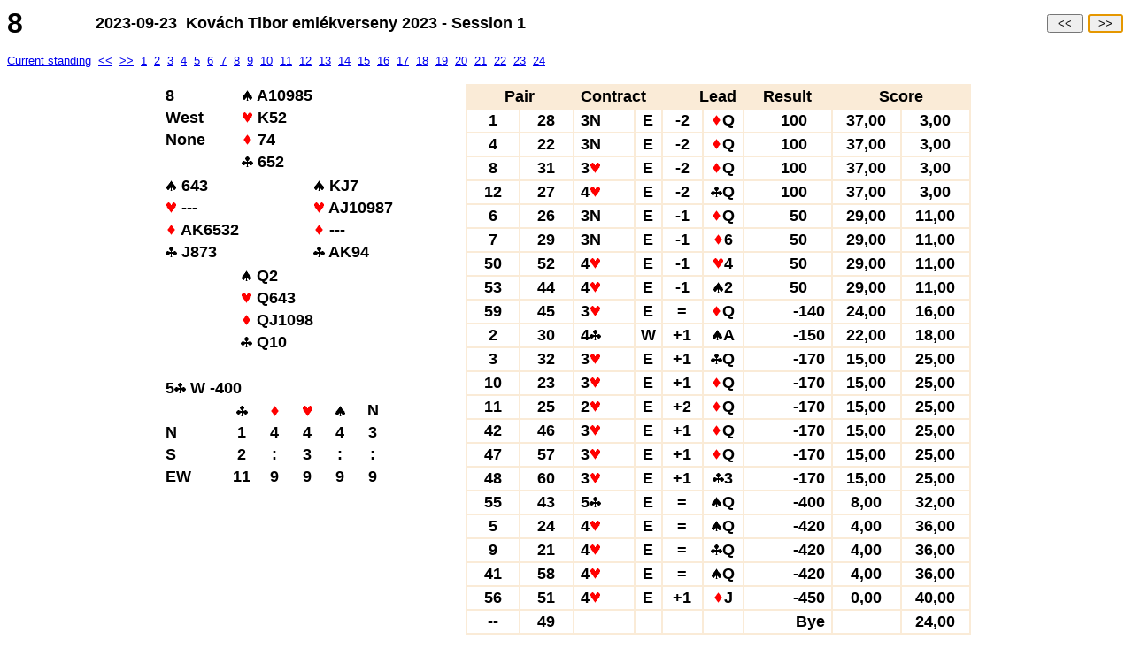

--- FILE ---
content_type: text/html; charset=utf-8
request_url: https://www.bubiklub.hu/result/598/23_kovachtibor1-8.htm
body_size: 2289
content:
<HTML>


<HEAD>
	<TITLE>2023-09-23 &nbsp;Kovách Tibor emlékverseny 2023 - Session 1</TITLE>

	<META  name=Generator                  content="Magic Contest">
	<META  name=Version                    content="4.14.2">
	<META  name=Author                     content="www.brenning.se">

	<META  name=Licencee                   content="Hungarian Bridge Federation">
	<META  name=Arranger                   content="Hungarian Bridge Federation">
	<META  name=Signature                  content="Hungarian Bridge Federation">
	<META  name=Created                    content="2023-09-23 13:27:50">

	<META  name=ContestDate                content="2023-09-23">
	<META  name=ContestName                content="Kovách Tibor emlékverseny 2023 - Session 1">
	<META  name=ContestType                content="2">
	<META  name=ScoringType                content="MatchPoints;MP1">
	<META  name=Barometer                  content="N">
	<META  name=TournamentDirector         content="">

	<META  name=TableCount                 content="22">
	<META  name=PairCount                  content="43">
	<META  name=PhantomCount               content="1">
	<META  name=BoardCount                 content="24">
	<META  name=RoundCount                 content="12">
	<META  name=BoardCountSession          content="24">
	<META  name=BoardCountSessionMax       content="24">
	<META  name=Average                    content="480.00">
	<META  name=HandicapPercentageAverage  content="">

	<META  name=Strata                     content="">
	<META  name=StrataHcpLevel             content="">

	<META  name=CRCategoryID               content="-2">
	<META  name=Factor                     content="1">
	<META  name=FactorReason               content="">
	<META  name=ContestID                  content="">
	<META  name=SerialNumber               content="">
	<META  name=PlayerCategoryCount        content="">

	<META  name=CRMultiSession             content="-1">
	<META  name=CRMultiSessionID           content="232062975">
	<META  name=CRSession                  content="1">
	<META  name=CRSessionCount             content="2">
	<META  name=CRCutAfterSession          content="">
	<META  name=CRReportMPAfter            content="">
</HEAD>


<BODY>


<FORM method=post action='23_kovachtibor1-9.htm'>
<TABLE width=100% border=0 cellpadding=0 cellspacing=0><TR>
<TD width=100 valign=center align=left>


	<FONT face='Verdana, Arial, Helvetica' size=6>
		<B>8</B>
	</FONT>


</TD>
<TD valign=center align=left>


	<FONT face='Verdana, Arial, Helvetica' size=4>
		<B>2023-09-23 &nbsp;Kovách Tibor emlékverseny 2023 - Session 1</B>
	</FONT>


</TD>
<TD valign=center align=right>


	<FONT size=2>
		<BUTTON type='button' accesskey='B' onClick="location.href='23_kovachtibor1-7.htm'">&nbsp;<<&nbsp;</BUTTON>&nbsp;
		<BUTTON type='button' accesskey='N' onClick="location.href='23_kovachtibor1-9.htm'">&nbsp;>>&nbsp;</BUTTON>&nbsp;
	</FONT>


</TD>
</TR></TABLE>
</FORM>


<SCRIPT language=javascript>
document.forms[0].elements[1].focus()
</SCRIPT>


	<FONT face='Verdana, Arial, Helvetica' size=2>
		<P>
		<a href='23_kovachtibor1.htm'>Current standing</a>&nbsp;
		<a href='23_kovachtibor1-7.htm'><<</a>&nbsp;
		<a href='23_kovachtibor1-9.htm'>>></a>&nbsp;
		<a href='23_kovachtibor1-1.htm'>1</a>&nbsp;
		<a href='23_kovachtibor1-2.htm'>2</a>&nbsp;
		<a href='23_kovachtibor1-3.htm'>3</a>&nbsp;
		<a href='23_kovachtibor1-4.htm'>4</a>&nbsp;
		<a href='23_kovachtibor1-5.htm'>5</a>&nbsp;
		<a href='23_kovachtibor1-6.htm'>6</a>&nbsp;
		<a href='23_kovachtibor1-7.htm'>7</a>&nbsp;
		<a href='23_kovachtibor1-8.htm'>8</a>&nbsp;
		<a href='23_kovachtibor1-9.htm'>9</a>&nbsp;
		<a href='23_kovachtibor1-10.htm'>10</a>&nbsp;
		<a href='23_kovachtibor1-11.htm'>11</a>&nbsp;
		<a href='23_kovachtibor1-12.htm'>12</a>&nbsp;
		<a href='23_kovachtibor1-13.htm'>13</a>&nbsp;
		<a href='23_kovachtibor1-14.htm'>14</a>&nbsp;
		<a href='23_kovachtibor1-15.htm'>15</a>&nbsp;
		<a href='23_kovachtibor1-16.htm'>16</a>&nbsp;
		<a href='23_kovachtibor1-17.htm'>17</a>&nbsp;
		<a href='23_kovachtibor1-18.htm'>18</a>&nbsp;
		<a href='23_kovachtibor1-19.htm'>19</a>&nbsp;
		<a href='23_kovachtibor1-20.htm'>20</a>&nbsp;
		<a href='23_kovachtibor1-21.htm'>21</a>&nbsp;
		<a href='23_kovachtibor1-22.htm'>22</a>&nbsp;
		<a href='23_kovachtibor1-23.htm'>23</a>&nbsp;
		<a href='23_kovachtibor1-24.htm'>24</a>
	</FONT>


<PRE>
</PRE>
<center>
<table width=909 border=0>
<tr>
<td width=338 valign=top>
<table width=338 border=0>
<tr>
<td width=84><FONT face='Verdana, Arial, Helvetica' size=4><b>8</font></td>
<td width=253><FONT face='Verdana, Arial, Helvetica' size=4><b><img src='spades-larger.gif'> A10985</font></td>
</tr>
<tr>
<td width=84><FONT face='Verdana, Arial, Helvetica' size=4><b>West</font></td>
<td width=253><FONT face='Verdana, Arial, Helvetica' size=4><b><img src='hearts-larger.gif'> K52</font></td>
</tr>
<tr>
<td width=84><FONT face='Verdana, Arial, Helvetica' size=4><b>None</font></td>
<td width=253><FONT face='Verdana, Arial, Helvetica' size=4><b><img src='diamonds-larger.gif'> 74</font></td>
</tr>
<tr>
<td width=84><FONT face='Verdana, Arial, Helvetica' size=4><b>&nbsp;</font></td>
<td width=253><FONT face='Verdana, Arial, Helvetica' size=4><b><img src='clubs-larger.gif'> 652</font></td>
</tr>
</table>
<table width=338 border=0>
<tr>
<td width=169><FONT face='Verdana, Arial, Helvetica' size=4><b><img src='spades-larger.gif'> 643</font></td>
<td width=169><FONT face='Verdana, Arial, Helvetica' size=4><b><img src='spades-larger.gif'> KJ7</font></td>
</tr>
<tr>
<td width=169><FONT face='Verdana, Arial, Helvetica' size=4><b><img src='hearts-larger.gif'> ---</font></td>
<td width=169><FONT face='Verdana, Arial, Helvetica' size=4><b><img src='hearts-larger.gif'> AJ10987</font></td>
</tr>
<tr>
<td width=169><FONT face='Verdana, Arial, Helvetica' size=4><b><img src='diamonds-larger.gif'> AK6532</font></td>
<td width=169><FONT face='Verdana, Arial, Helvetica' size=4><b><img src='diamonds-larger.gif'> ---</font></td>
</tr>
<tr>
<td width=169><FONT face='Verdana, Arial, Helvetica' size=4><b><img src='clubs-larger.gif'> J873</font></td>
<td width=169><FONT face='Verdana, Arial, Helvetica' size=4><b><img src='clubs-larger.gif'> AK94</font></td>
</tr>
</table>
<table width=338 border=0>
<tr>
<td width=84><FONT face='Verdana, Arial, Helvetica' size=4><b>&nbsp;</font></td>
<td width=253><FONT face='Verdana, Arial, Helvetica' size=4><b><img src='spades-larger.gif'> Q2</font></td>
</tr>
<tr>
<td width=84><FONT face='Verdana, Arial, Helvetica' size=4><b>&nbsp;</font></td>
<td width=253><FONT face='Verdana, Arial, Helvetica' size=4><b><img src='hearts-larger.gif'> Q643</font></td>
</tr>
<tr>
<td width=84><FONT face='Verdana, Arial, Helvetica' size=4><b>&nbsp;</font></td>
<td width=253><FONT face='Verdana, Arial, Helvetica' size=4><b><img src='diamonds-larger.gif'> QJ1098</font></td>
</tr>
<tr>
<td width=84><FONT face='Verdana, Arial, Helvetica' size=4><b>&nbsp;</font></td>
<td width=253><FONT face='Verdana, Arial, Helvetica' size=4><b><img src='clubs-larger.gif'> Q10</font></td>
</tr>
</table>
<table>
<td width=33><FONT face='Verdana, Arial, Helvetica' size=4><b>&nbsp;</font></td>
<tr>
<td width=231 colspan=6><FONT face='Verdana, Arial, Helvetica' size=4><b>5<img src='clubs-larger.gif'> W -400</font></td>
</tr>
<tr>
<td width=66><FONT face='Verdana, Arial, Helvetica' size=4><b>&nbsp;</font></td>
<td width=33><FONT face='Verdana, Arial, Helvetica' size=4><b><center><img src='clubs-larger.gif'></font></td>
<td width=33><FONT face='Verdana, Arial, Helvetica' size=4><b><center><img src='diamonds-larger.gif'></font></td>
<td width=33><FONT face='Verdana, Arial, Helvetica' size=4><b><center><img src='hearts-larger.gif'></font></td>
<td width=33><FONT face='Verdana, Arial, Helvetica' size=4><b><center><img src='spades-larger.gif'></font></td>
<td width=33><FONT face='Verdana, Arial, Helvetica' size=4><b><center>N</font></td>
</tr>
<tr>
<td width=66><FONT face='Verdana, Arial, Helvetica' size=4><b>N</font></td>
<td width=33><FONT face='Verdana, Arial, Helvetica' size=4><b><center>1</font></td>
<td width=33><FONT face='Verdana, Arial, Helvetica' size=4><b><center>4</font></td>
<td width=33><FONT face='Verdana, Arial, Helvetica' size=4><b><center>4</font></td>
<td width=33><FONT face='Verdana, Arial, Helvetica' size=4><b><center>4</font></td>
<td width=33><FONT face='Verdana, Arial, Helvetica' size=4><b><center>3</font></td>
</tr>
<tr>
<td width=66><FONT face='Verdana, Arial, Helvetica' size=4><b>S</font></td>
<td width=33><FONT face='Verdana, Arial, Helvetica' size=4><b><center>2</font></td>
<td width=33><FONT face='Verdana, Arial, Helvetica' size=4><b><center>:</font></td>
<td width=33><FONT face='Verdana, Arial, Helvetica' size=4><b><center>3</font></td>
<td width=33><FONT face='Verdana, Arial, Helvetica' size=4><b><center>:</font></td>
<td width=33><FONT face='Verdana, Arial, Helvetica' size=4><b><center>:</font></td>
</tr>
<tr>
<td width=66><FONT face='Verdana, Arial, Helvetica' size=4><b>EW</font></td>
<td width=33><FONT face='Verdana, Arial, Helvetica' size=4><b><center>11</font></td>
<td width=33><FONT face='Verdana, Arial, Helvetica' size=4><b><center>9</font></td>
<td width=33><FONT face='Verdana, Arial, Helvetica' size=4><b><center>9</font></td>
<td width=33><FONT face='Verdana, Arial, Helvetica' size=4><b><center>9</font></td>
<td width=33><FONT face='Verdana, Arial, Helvetica' size=4><b><center>9</font></td>
</tr>
</table>
</td>
<td width=571 valign=top border=0>
<table width=571 border=1 cellspacing=0 cellpadding=2 bordercolor=antiquewhite>
<tr>
<td width=130 align=center colspan=2 bgcolor=antiquewhite><FONT face='Verdana, Arial, Helvetica' size=4><b><b>Pair</b></font></td>
<td width=91 align=left colspan=2 bgcolor=antiquewhite><FONT face='Verdana, Arial, Helvetica' size=4><b>&nbsp;<b>Contract</b></font></td>
<td width=90 align=right colspan=2 bgcolor=antiquewhite><FONT face='Verdana, Arial, Helvetica' size=4><b><b>Lead</b>&nbsp;</font></td>
<td width=104 align=center bgcolor=antiquewhite><FONT face='Verdana, Arial, Helvetica' size=4><b><b>Result</b></font></td>
<td width=156 align=center colspan=2 bgcolor=antiquewhite><FONT face='Verdana, Arial, Helvetica' size=4><b><b>Score</b></font></td>
</tr>
<tr>
<td width=65 align=center><FONT face='Verdana, Arial, Helvetica' size=4><b>1</font></td>
<td width=65 align=center><FONT face='Verdana, Arial, Helvetica' size=4><b>28</font></td>
<td width=65 align=left><FONT face='Verdana, Arial, Helvetica' size=4><b>&nbsp;3N</font></td>
<td width=26 align=center><FONT face='Verdana, Arial, Helvetica' size=4><b>E</font></td>
<td width=45 align=center><FONT face='Verdana, Arial, Helvetica' size=4><b>-2</font></td>
<td width=45 align=center><FONT face='Verdana, Arial, Helvetica' size=4><b><img src='diamonds-larger.gif'>Q</font></td>
<td width=104 align=right><FONT face='Verdana, Arial, Helvetica' size=4><b>100 &nbsp; &nbsp;&nbsp;</font></td>
<td width=78 align=center><FONT face='Verdana, Arial, Helvetica' size=4><b>37,00</font></td>
<td width=78 align=center><FONT face='Verdana, Arial, Helvetica' size=4><b>3,00</font></td>
</tr>
<tr>
<td width=65 align=center><FONT face='Verdana, Arial, Helvetica' size=4><b>4</font></td>
<td width=65 align=center><FONT face='Verdana, Arial, Helvetica' size=4><b>22</font></td>
<td width=65 align=left><FONT face='Verdana, Arial, Helvetica' size=4><b>&nbsp;3N</font></td>
<td width=26 align=center><FONT face='Verdana, Arial, Helvetica' size=4><b>E</font></td>
<td width=45 align=center><FONT face='Verdana, Arial, Helvetica' size=4><b>-2</font></td>
<td width=45 align=center><FONT face='Verdana, Arial, Helvetica' size=4><b><img src='diamonds-larger.gif'>Q</font></td>
<td width=104 align=right><FONT face='Verdana, Arial, Helvetica' size=4><b>100 &nbsp; &nbsp;&nbsp;</font></td>
<td width=78 align=center><FONT face='Verdana, Arial, Helvetica' size=4><b>37,00</font></td>
<td width=78 align=center><FONT face='Verdana, Arial, Helvetica' size=4><b>3,00</font></td>
</tr>
<tr>
<td width=65 align=center><FONT face='Verdana, Arial, Helvetica' size=4><b>8</font></td>
<td width=65 align=center><FONT face='Verdana, Arial, Helvetica' size=4><b>31</font></td>
<td width=65 align=left><FONT face='Verdana, Arial, Helvetica' size=4><b>&nbsp;3<img src='hearts-larger.gif'></font></td>
<td width=26 align=center><FONT face='Verdana, Arial, Helvetica' size=4><b>E</font></td>
<td width=45 align=center><FONT face='Verdana, Arial, Helvetica' size=4><b>-2</font></td>
<td width=45 align=center><FONT face='Verdana, Arial, Helvetica' size=4><b><img src='diamonds-larger.gif'>Q</font></td>
<td width=104 align=right><FONT face='Verdana, Arial, Helvetica' size=4><b>100 &nbsp; &nbsp;&nbsp;</font></td>
<td width=78 align=center><FONT face='Verdana, Arial, Helvetica' size=4><b>37,00</font></td>
<td width=78 align=center><FONT face='Verdana, Arial, Helvetica' size=4><b>3,00</font></td>
</tr>
<tr>
<td width=65 align=center><FONT face='Verdana, Arial, Helvetica' size=4><b>12</font></td>
<td width=65 align=center><FONT face='Verdana, Arial, Helvetica' size=4><b>27</font></td>
<td width=65 align=left><FONT face='Verdana, Arial, Helvetica' size=4><b>&nbsp;4<img src='hearts-larger.gif'></font></td>
<td width=26 align=center><FONT face='Verdana, Arial, Helvetica' size=4><b>E</font></td>
<td width=45 align=center><FONT face='Verdana, Arial, Helvetica' size=4><b>-2</font></td>
<td width=45 align=center><FONT face='Verdana, Arial, Helvetica' size=4><b><img src='clubs-larger.gif'>Q</font></td>
<td width=104 align=right><FONT face='Verdana, Arial, Helvetica' size=4><b>100 &nbsp; &nbsp;&nbsp;</font></td>
<td width=78 align=center><FONT face='Verdana, Arial, Helvetica' size=4><b>37,00</font></td>
<td width=78 align=center><FONT face='Verdana, Arial, Helvetica' size=4><b>3,00</font></td>
</tr>
<tr>
<td width=65 align=center><FONT face='Verdana, Arial, Helvetica' size=4><b>6</font></td>
<td width=65 align=center><FONT face='Verdana, Arial, Helvetica' size=4><b>26</font></td>
<td width=65 align=left><FONT face='Verdana, Arial, Helvetica' size=4><b>&nbsp;3N</font></td>
<td width=26 align=center><FONT face='Verdana, Arial, Helvetica' size=4><b>E</font></td>
<td width=45 align=center><FONT face='Verdana, Arial, Helvetica' size=4><b>-1</font></td>
<td width=45 align=center><FONT face='Verdana, Arial, Helvetica' size=4><b><img src='diamonds-larger.gif'>Q</font></td>
<td width=104 align=right><FONT face='Verdana, Arial, Helvetica' size=4><b>50 &nbsp; &nbsp;&nbsp;</font></td>
<td width=78 align=center><FONT face='Verdana, Arial, Helvetica' size=4><b>29,00</font></td>
<td width=78 align=center><FONT face='Verdana, Arial, Helvetica' size=4><b>11,00</font></td>
</tr>
<tr>
<td width=65 align=center><FONT face='Verdana, Arial, Helvetica' size=4><b>7</font></td>
<td width=65 align=center><FONT face='Verdana, Arial, Helvetica' size=4><b>29</font></td>
<td width=65 align=left><FONT face='Verdana, Arial, Helvetica' size=4><b>&nbsp;3N</font></td>
<td width=26 align=center><FONT face='Verdana, Arial, Helvetica' size=4><b>E</font></td>
<td width=45 align=center><FONT face='Verdana, Arial, Helvetica' size=4><b>-1</font></td>
<td width=45 align=center><FONT face='Verdana, Arial, Helvetica' size=4><b><img src='diamonds-larger.gif'>6</font></td>
<td width=104 align=right><FONT face='Verdana, Arial, Helvetica' size=4><b>50 &nbsp; &nbsp;&nbsp;</font></td>
<td width=78 align=center><FONT face='Verdana, Arial, Helvetica' size=4><b>29,00</font></td>
<td width=78 align=center><FONT face='Verdana, Arial, Helvetica' size=4><b>11,00</font></td>
</tr>
<tr>
<td width=65 align=center><FONT face='Verdana, Arial, Helvetica' size=4><b>50</font></td>
<td width=65 align=center><FONT face='Verdana, Arial, Helvetica' size=4><b>52</font></td>
<td width=65 align=left><FONT face='Verdana, Arial, Helvetica' size=4><b>&nbsp;4<img src='hearts-larger.gif'></font></td>
<td width=26 align=center><FONT face='Verdana, Arial, Helvetica' size=4><b>E</font></td>
<td width=45 align=center><FONT face='Verdana, Arial, Helvetica' size=4><b>-1</font></td>
<td width=45 align=center><FONT face='Verdana, Arial, Helvetica' size=4><b><img src='hearts-larger.gif'>4</font></td>
<td width=104 align=right><FONT face='Verdana, Arial, Helvetica' size=4><b>50 &nbsp; &nbsp;&nbsp;</font></td>
<td width=78 align=center><FONT face='Verdana, Arial, Helvetica' size=4><b>29,00</font></td>
<td width=78 align=center><FONT face='Verdana, Arial, Helvetica' size=4><b>11,00</font></td>
</tr>
<tr>
<td width=65 align=center><FONT face='Verdana, Arial, Helvetica' size=4><b>53</font></td>
<td width=65 align=center><FONT face='Verdana, Arial, Helvetica' size=4><b>44</font></td>
<td width=65 align=left><FONT face='Verdana, Arial, Helvetica' size=4><b>&nbsp;4<img src='hearts-larger.gif'></font></td>
<td width=26 align=center><FONT face='Verdana, Arial, Helvetica' size=4><b>E</font></td>
<td width=45 align=center><FONT face='Verdana, Arial, Helvetica' size=4><b>-1</font></td>
<td width=45 align=center><FONT face='Verdana, Arial, Helvetica' size=4><b><img src='spades-larger.gif'>2</font></td>
<td width=104 align=right><FONT face='Verdana, Arial, Helvetica' size=4><b>50 &nbsp; &nbsp;&nbsp;</font></td>
<td width=78 align=center><FONT face='Verdana, Arial, Helvetica' size=4><b>29,00</font></td>
<td width=78 align=center><FONT face='Verdana, Arial, Helvetica' size=4><b>11,00</font></td>
</tr>
<tr>
<td width=65 align=center><FONT face='Verdana, Arial, Helvetica' size=4><b>59</font></td>
<td width=65 align=center><FONT face='Verdana, Arial, Helvetica' size=4><b>45</font></td>
<td width=65 align=left><FONT face='Verdana, Arial, Helvetica' size=4><b>&nbsp;3<img src='hearts-larger.gif'></font></td>
<td width=26 align=center><FONT face='Verdana, Arial, Helvetica' size=4><b>E</font></td>
<td width=45 align=center><FONT face='Verdana, Arial, Helvetica' size=4><b>=</font></td>
<td width=45 align=center><FONT face='Verdana, Arial, Helvetica' size=4><b><img src='diamonds-larger.gif'>Q</font></td>
<td width=104 align=right><FONT face='Verdana, Arial, Helvetica' size=4><b>-140&nbsp;</font></td>
<td width=78 align=center><FONT face='Verdana, Arial, Helvetica' size=4><b>24,00</font></td>
<td width=78 align=center><FONT face='Verdana, Arial, Helvetica' size=4><b>16,00</font></td>
</tr>
<tr>
<td width=65 align=center><FONT face='Verdana, Arial, Helvetica' size=4><b>2</font></td>
<td width=65 align=center><FONT face='Verdana, Arial, Helvetica' size=4><b>30</font></td>
<td width=65 align=left><FONT face='Verdana, Arial, Helvetica' size=4><b>&nbsp;4<img src='clubs-larger.gif'></font></td>
<td width=26 align=center><FONT face='Verdana, Arial, Helvetica' size=4><b>W</font></td>
<td width=45 align=center><FONT face='Verdana, Arial, Helvetica' size=4><b>+1</font></td>
<td width=45 align=center><FONT face='Verdana, Arial, Helvetica' size=4><b><img src='spades-larger.gif'>A</font></td>
<td width=104 align=right><FONT face='Verdana, Arial, Helvetica' size=4><b>-150&nbsp;</font></td>
<td width=78 align=center><FONT face='Verdana, Arial, Helvetica' size=4><b>22,00</font></td>
<td width=78 align=center><FONT face='Verdana, Arial, Helvetica' size=4><b>18,00</font></td>
</tr>
<tr>
<td width=65 align=center><FONT face='Verdana, Arial, Helvetica' size=4><b>3</font></td>
<td width=65 align=center><FONT face='Verdana, Arial, Helvetica' size=4><b>32</font></td>
<td width=65 align=left><FONT face='Verdana, Arial, Helvetica' size=4><b>&nbsp;3<img src='hearts-larger.gif'></font></td>
<td width=26 align=center><FONT face='Verdana, Arial, Helvetica' size=4><b>E</font></td>
<td width=45 align=center><FONT face='Verdana, Arial, Helvetica' size=4><b>+1</font></td>
<td width=45 align=center><FONT face='Verdana, Arial, Helvetica' size=4><b><img src='clubs-larger.gif'>Q</font></td>
<td width=104 align=right><FONT face='Verdana, Arial, Helvetica' size=4><b>-170&nbsp;</font></td>
<td width=78 align=center><FONT face='Verdana, Arial, Helvetica' size=4><b>15,00</font></td>
<td width=78 align=center><FONT face='Verdana, Arial, Helvetica' size=4><b>25,00</font></td>
</tr>
<tr>
<td width=65 align=center><FONT face='Verdana, Arial, Helvetica' size=4><b>10</font></td>
<td width=65 align=center><FONT face='Verdana, Arial, Helvetica' size=4><b>23</font></td>
<td width=65 align=left><FONT face='Verdana, Arial, Helvetica' size=4><b>&nbsp;3<img src='hearts-larger.gif'></font></td>
<td width=26 align=center><FONT face='Verdana, Arial, Helvetica' size=4><b>E</font></td>
<td width=45 align=center><FONT face='Verdana, Arial, Helvetica' size=4><b>+1</font></td>
<td width=45 align=center><FONT face='Verdana, Arial, Helvetica' size=4><b><img src='diamonds-larger.gif'>Q</font></td>
<td width=104 align=right><FONT face='Verdana, Arial, Helvetica' size=4><b>-170&nbsp;</font></td>
<td width=78 align=center><FONT face='Verdana, Arial, Helvetica' size=4><b>15,00</font></td>
<td width=78 align=center><FONT face='Verdana, Arial, Helvetica' size=4><b>25,00</font></td>
</tr>
<tr>
<td width=65 align=center><FONT face='Verdana, Arial, Helvetica' size=4><b>11</font></td>
<td width=65 align=center><FONT face='Verdana, Arial, Helvetica' size=4><b>25</font></td>
<td width=65 align=left><FONT face='Verdana, Arial, Helvetica' size=4><b>&nbsp;2<img src='hearts-larger.gif'></font></td>
<td width=26 align=center><FONT face='Verdana, Arial, Helvetica' size=4><b>E</font></td>
<td width=45 align=center><FONT face='Verdana, Arial, Helvetica' size=4><b>+2</font></td>
<td width=45 align=center><FONT face='Verdana, Arial, Helvetica' size=4><b><img src='diamonds-larger.gif'>Q</font></td>
<td width=104 align=right><FONT face='Verdana, Arial, Helvetica' size=4><b>-170&nbsp;</font></td>
<td width=78 align=center><FONT face='Verdana, Arial, Helvetica' size=4><b>15,00</font></td>
<td width=78 align=center><FONT face='Verdana, Arial, Helvetica' size=4><b>25,00</font></td>
</tr>
<tr>
<td width=65 align=center><FONT face='Verdana, Arial, Helvetica' size=4><b>42</font></td>
<td width=65 align=center><FONT face='Verdana, Arial, Helvetica' size=4><b>46</font></td>
<td width=65 align=left><FONT face='Verdana, Arial, Helvetica' size=4><b>&nbsp;3<img src='hearts-larger.gif'></font></td>
<td width=26 align=center><FONT face='Verdana, Arial, Helvetica' size=4><b>E</font></td>
<td width=45 align=center><FONT face='Verdana, Arial, Helvetica' size=4><b>+1</font></td>
<td width=45 align=center><FONT face='Verdana, Arial, Helvetica' size=4><b><img src='diamonds-larger.gif'>Q</font></td>
<td width=104 align=right><FONT face='Verdana, Arial, Helvetica' size=4><b>-170&nbsp;</font></td>
<td width=78 align=center><FONT face='Verdana, Arial, Helvetica' size=4><b>15,00</font></td>
<td width=78 align=center><FONT face='Verdana, Arial, Helvetica' size=4><b>25,00</font></td>
</tr>
<tr>
<td width=65 align=center><FONT face='Verdana, Arial, Helvetica' size=4><b>47</font></td>
<td width=65 align=center><FONT face='Verdana, Arial, Helvetica' size=4><b>57</font></td>
<td width=65 align=left><FONT face='Verdana, Arial, Helvetica' size=4><b>&nbsp;3<img src='hearts-larger.gif'></font></td>
<td width=26 align=center><FONT face='Verdana, Arial, Helvetica' size=4><b>E</font></td>
<td width=45 align=center><FONT face='Verdana, Arial, Helvetica' size=4><b>+1</font></td>
<td width=45 align=center><FONT face='Verdana, Arial, Helvetica' size=4><b><img src='diamonds-larger.gif'>Q</font></td>
<td width=104 align=right><FONT face='Verdana, Arial, Helvetica' size=4><b>-170&nbsp;</font></td>
<td width=78 align=center><FONT face='Verdana, Arial, Helvetica' size=4><b>15,00</font></td>
<td width=78 align=center><FONT face='Verdana, Arial, Helvetica' size=4><b>25,00</font></td>
</tr>
<tr>
<td width=65 align=center><FONT face='Verdana, Arial, Helvetica' size=4><b>48</font></td>
<td width=65 align=center><FONT face='Verdana, Arial, Helvetica' size=4><b>60</font></td>
<td width=65 align=left><FONT face='Verdana, Arial, Helvetica' size=4><b>&nbsp;3<img src='hearts-larger.gif'></font></td>
<td width=26 align=center><FONT face='Verdana, Arial, Helvetica' size=4><b>E</font></td>
<td width=45 align=center><FONT face='Verdana, Arial, Helvetica' size=4><b>+1</font></td>
<td width=45 align=center><FONT face='Verdana, Arial, Helvetica' size=4><b><img src='clubs-larger.gif'>3</font></td>
<td width=104 align=right><FONT face='Verdana, Arial, Helvetica' size=4><b>-170&nbsp;</font></td>
<td width=78 align=center><FONT face='Verdana, Arial, Helvetica' size=4><b>15,00</font></td>
<td width=78 align=center><FONT face='Verdana, Arial, Helvetica' size=4><b>25,00</font></td>
</tr>
<tr>
<td width=65 align=center><FONT face='Verdana, Arial, Helvetica' size=4><b>55</font></td>
<td width=65 align=center><FONT face='Verdana, Arial, Helvetica' size=4><b>43</font></td>
<td width=65 align=left><FONT face='Verdana, Arial, Helvetica' size=4><b>&nbsp;5<img src='clubs-larger.gif'></font></td>
<td width=26 align=center><FONT face='Verdana, Arial, Helvetica' size=4><b>E</font></td>
<td width=45 align=center><FONT face='Verdana, Arial, Helvetica' size=4><b>=</font></td>
<td width=45 align=center><FONT face='Verdana, Arial, Helvetica' size=4><b><img src='spades-larger.gif'>Q</font></td>
<td width=104 align=right><FONT face='Verdana, Arial, Helvetica' size=4><b>-400&nbsp;</font></td>
<td width=78 align=center><FONT face='Verdana, Arial, Helvetica' size=4><b>8,00</font></td>
<td width=78 align=center><FONT face='Verdana, Arial, Helvetica' size=4><b>32,00</font></td>
</tr>
<tr>
<td width=65 align=center><FONT face='Verdana, Arial, Helvetica' size=4><b>5</font></td>
<td width=65 align=center><FONT face='Verdana, Arial, Helvetica' size=4><b>24</font></td>
<td width=65 align=left><FONT face='Verdana, Arial, Helvetica' size=4><b>&nbsp;4<img src='hearts-larger.gif'></font></td>
<td width=26 align=center><FONT face='Verdana, Arial, Helvetica' size=4><b>E</font></td>
<td width=45 align=center><FONT face='Verdana, Arial, Helvetica' size=4><b>=</font></td>
<td width=45 align=center><FONT face='Verdana, Arial, Helvetica' size=4><b><img src='spades-larger.gif'>Q</font></td>
<td width=104 align=right><FONT face='Verdana, Arial, Helvetica' size=4><b>-420&nbsp;</font></td>
<td width=78 align=center><FONT face='Verdana, Arial, Helvetica' size=4><b>4,00</font></td>
<td width=78 align=center><FONT face='Verdana, Arial, Helvetica' size=4><b>36,00</font></td>
</tr>
<tr>
<td width=65 align=center><FONT face='Verdana, Arial, Helvetica' size=4><b>9</font></td>
<td width=65 align=center><FONT face='Verdana, Arial, Helvetica' size=4><b>21</font></td>
<td width=65 align=left><FONT face='Verdana, Arial, Helvetica' size=4><b>&nbsp;4<img src='hearts-larger.gif'></font></td>
<td width=26 align=center><FONT face='Verdana, Arial, Helvetica' size=4><b>E</font></td>
<td width=45 align=center><FONT face='Verdana, Arial, Helvetica' size=4><b>=</font></td>
<td width=45 align=center><FONT face='Verdana, Arial, Helvetica' size=4><b><img src='clubs-larger.gif'>Q</font></td>
<td width=104 align=right><FONT face='Verdana, Arial, Helvetica' size=4><b>-420&nbsp;</font></td>
<td width=78 align=center><FONT face='Verdana, Arial, Helvetica' size=4><b>4,00</font></td>
<td width=78 align=center><FONT face='Verdana, Arial, Helvetica' size=4><b>36,00</font></td>
</tr>
<tr>
<td width=65 align=center><FONT face='Verdana, Arial, Helvetica' size=4><b>41</font></td>
<td width=65 align=center><FONT face='Verdana, Arial, Helvetica' size=4><b>58</font></td>
<td width=65 align=left><FONT face='Verdana, Arial, Helvetica' size=4><b>&nbsp;4<img src='hearts-larger.gif'></font></td>
<td width=26 align=center><FONT face='Verdana, Arial, Helvetica' size=4><b>E</font></td>
<td width=45 align=center><FONT face='Verdana, Arial, Helvetica' size=4><b>=</font></td>
<td width=45 align=center><FONT face='Verdana, Arial, Helvetica' size=4><b><img src='spades-larger.gif'>Q</font></td>
<td width=104 align=right><FONT face='Verdana, Arial, Helvetica' size=4><b>-420&nbsp;</font></td>
<td width=78 align=center><FONT face='Verdana, Arial, Helvetica' size=4><b>4,00</font></td>
<td width=78 align=center><FONT face='Verdana, Arial, Helvetica' size=4><b>36,00</font></td>
</tr>
<tr>
<td width=65 align=center><FONT face='Verdana, Arial, Helvetica' size=4><b>56</font></td>
<td width=65 align=center><FONT face='Verdana, Arial, Helvetica' size=4><b>51</font></td>
<td width=65 align=left><FONT face='Verdana, Arial, Helvetica' size=4><b>&nbsp;4<img src='hearts-larger.gif'></font></td>
<td width=26 align=center><FONT face='Verdana, Arial, Helvetica' size=4><b>E</font></td>
<td width=45 align=center><FONT face='Verdana, Arial, Helvetica' size=4><b>+1</font></td>
<td width=45 align=center><FONT face='Verdana, Arial, Helvetica' size=4><b><img src='diamonds-larger.gif'>J</font></td>
<td width=104 align=right><FONT face='Verdana, Arial, Helvetica' size=4><b>-450&nbsp;</font></td>
<td width=78 align=center><FONT face='Verdana, Arial, Helvetica' size=4><b>0,00</font></td>
<td width=78 align=center><FONT face='Verdana, Arial, Helvetica' size=4><b>40,00</font></td>
</tr>
<tr>
<td width=65 align=center><FONT face='Verdana, Arial, Helvetica' size=4><b>--</font></td>
<td width=65 align=center><FONT face='Verdana, Arial, Helvetica' size=4><b>49</font></td>
<td width=65 align=left><FONT face='Verdana, Arial, Helvetica' size=4><b>&nbsp;&nbsp;</font></td>
<td width=26 align=center><FONT face='Verdana, Arial, Helvetica' size=4><b>&nbsp;</font></td>
<td width=45 align=center><FONT face='Verdana, Arial, Helvetica' size=4><b>&nbsp;</font></td>
<td width=45 align=center><FONT face='Verdana, Arial, Helvetica' size=4><b>&nbsp;</font></td>
<td width=104 align=right><FONT face='Verdana, Arial, Helvetica' size=4><b>Bye&nbsp;</font></td>
<td width=78 align=center><FONT face='Verdana, Arial, Helvetica' size=4><b>&nbsp;</font></td>
<td width=78 align=center><FONT face='Verdana, Arial, Helvetica' size=4><b>24,00</font></td>
</tr>
</table>
</td>
</tr>
</table>
</center>
<PRE>
</PRE>
<a name='bottomofpage'>


	<FONT face='Verdana, Arial, Helvetica' size=2>
		<P><HR><P>
		<a href='23_kovachtibor1.htm'>Current standing</a>&nbsp;
		<a href='23_kovachtibor1-7.htm'><<</a>&nbsp;
		<a href='23_kovachtibor1-9.htm'>>></a>&nbsp;
		<a href='23_kovachtibor1-1.htm'>1</a>&nbsp;
		<a href='23_kovachtibor1-2.htm'>2</a>&nbsp;
		<a href='23_kovachtibor1-3.htm'>3</a>&nbsp;
		<a href='23_kovachtibor1-4.htm'>4</a>&nbsp;
		<a href='23_kovachtibor1-5.htm'>5</a>&nbsp;
		<a href='23_kovachtibor1-6.htm'>6</a>&nbsp;
		<a href='23_kovachtibor1-7.htm'>7</a>&nbsp;
		<a href='23_kovachtibor1-8.htm'>8</a>&nbsp;
		<a href='23_kovachtibor1-9.htm'>9</a>&nbsp;
		<a href='23_kovachtibor1-10.htm'>10</a>&nbsp;
		<a href='23_kovachtibor1-11.htm'>11</a>&nbsp;
		<a href='23_kovachtibor1-12.htm'>12</a>&nbsp;
		<a href='23_kovachtibor1-13.htm'>13</a>&nbsp;
		<a href='23_kovachtibor1-14.htm'>14</a>&nbsp;
		<a href='23_kovachtibor1-15.htm'>15</a>&nbsp;
		<a href='23_kovachtibor1-16.htm'>16</a>&nbsp;
		<a href='23_kovachtibor1-17.htm'>17</a>&nbsp;
		<a href='23_kovachtibor1-18.htm'>18</a>&nbsp;
		<a href='23_kovachtibor1-19.htm'>19</a>&nbsp;
		<a href='23_kovachtibor1-20.htm'>20</a>&nbsp;
		<a href='23_kovachtibor1-21.htm'>21</a>&nbsp;
		<a href='23_kovachtibor1-22.htm'>22</a>&nbsp;
		<a href='23_kovachtibor1-23.htm'>23</a>&nbsp;
		<a href='23_kovachtibor1-24.htm'>24</a>
	</FONT>


</BODY>
</HTML>